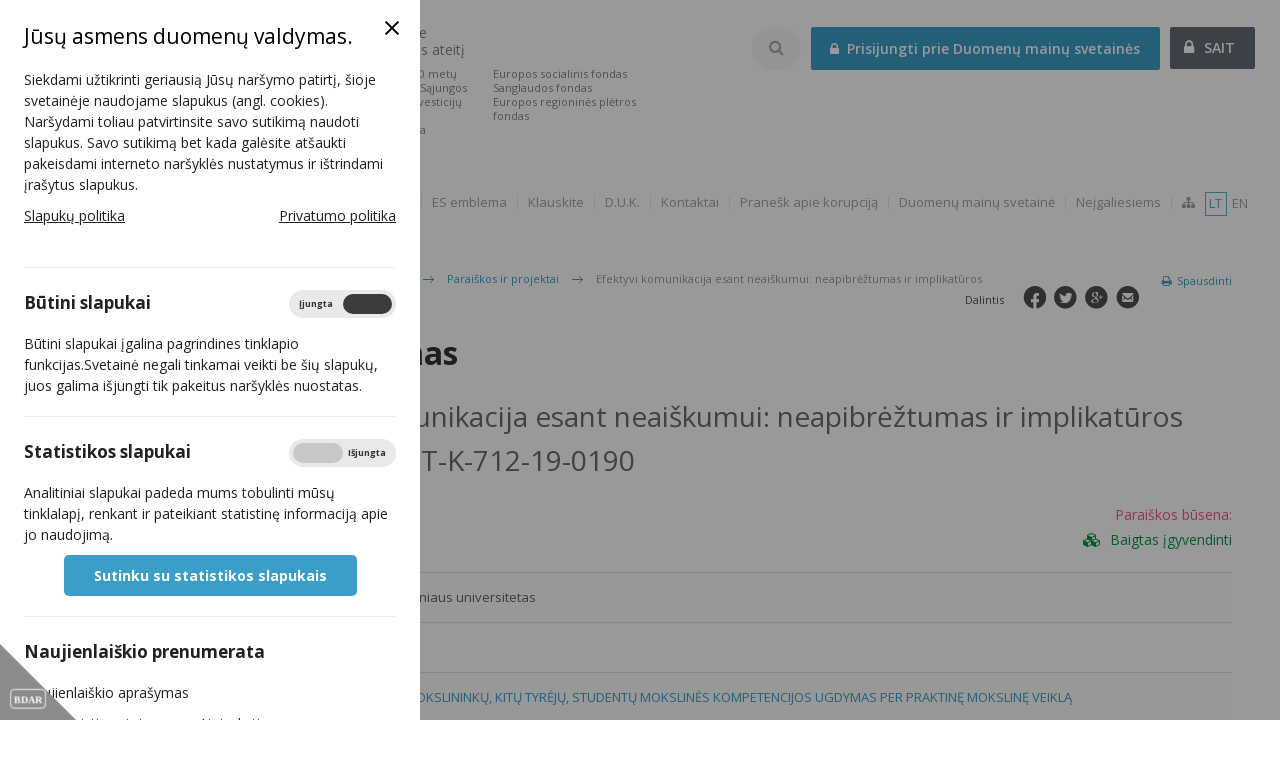

--- FILE ---
content_type: text/html; charset=utf-8
request_url: https://2014.esinvesticijos.lt/lt/finansavimas/paraiskos_ir_projektai/efektyvi-komunikacija-esant-neaiskumui-neapibreztumas-ir-implikaturos
body_size: 11683
content:
<!DOCTYPE html>
<html lang="lt">
<head>
        <title>Efektyvi komunikacija esant neaiškumui: neapibrėžtumas ir implikatūros | 2014-2020 Europos Sąjungos fondų investicijos Lietuvoje</title>

    <meta name="viewport" content="width=device-width, initial-scale=1, shrink-to-fit=no" />
    <meta http-equiv="Content-Type" content="text/html; charset=utf-8" />
    <meta name="keywords" content="Europos Sąjungos, investicijos" />
    <meta name="description" content="2014-2020 Europos Sąjungos fondų investicijos Lietuvoje" />
    <meta name="robots" content="all" />

    <link rel="apple-touch-icon" sizes="57x57" href="/apple-icon-57x57.png">
    <link rel="apple-touch-icon" sizes="60x60" href="/apple-icon-60x60.png">
    <link rel="apple-touch-icon" sizes="72x72" href="/apple-icon-72x72.png">
    <link rel="apple-touch-icon" sizes="76x76" href="/apple-icon-76x76.png">
    <link rel="apple-touch-icon" sizes="114x114" href="/apple-icon-114x114.png">
    <link rel="apple-touch-icon" sizes="120x120" href="/apple-icon-120x120.png">
    <link rel="apple-touch-icon" sizes="144x144" href="/apple-icon-144x144.png">
    <link rel="apple-touch-icon" sizes="152x152" href="/apple-icon-152x152.png">
    <link rel="apple-touch-icon" sizes="180x180" href="/apple-icon-180x180.png">
    <link rel="icon" type="image/png" sizes="192x192"  href="/android-icon-192x192.png">
    <link rel="icon" type="image/png" sizes="32x32" href="/favicon-32x32.png">
    <link rel="icon" type="image/png" sizes="96x96" href="/favicon-96x96.png">
    <link rel="icon" type="image/png" sizes="16x16" href="/favicon-16x16.png">
    <link rel="manifest" href="/manifest.json">
    <meta name="msapplication-TileColor" content="#ffffff">
    <meta name="msapplication-TileImage" content="/ms-icon-144x144.png">
    <meta name="theme-color" content="#ffffff">

    <!--[if IE]>
    <meta http-equiv="imagetoolbar" content="false" />
    <meta name="MSSmartTagsPreventParsing" content="true" />
    <![endif]-->
    

    <link rel="preconnect" href="http://fonts.googleapis.com" />

    <!--region css-->
    <link rel="stylesheet" type="text/css" href="/assets/vendors/bootstrap_3.1.1/css/bootstrap.min.css?1763453903" />
<link rel="stylesheet" type="text/css" href="/Framework/assets/vendors/font-awesome/css/font-awesome.min.css?1763453903" />
<link rel="stylesheet" type="text/css" href="/Framework/assets/vendors/jquery/plugins/ui-1.10.3/themes/base/jquery.ui.all.css?1763453903" />
<link rel="stylesheet" type="text/css" href="/temp/main/cache/css_cache/0/fb76a7fb5d4a7bda5f27f407094f6659.min.css?1763453903" />
<link rel="stylesheet" type="text/css" href="/assets/css/screen.min.css?1763453903" />

    <!--endregion css-->

    <!--static css-->
        <link rel="stylesheet" href="/assets/css/print.min.css?1763453903" type="text/css" media="print" />
    
    <script type="text/javascript">
        var lang = 'lt';
        var baseHref = '//2014.esinvesticijos.lt/lt/';
        var txt_difference = "Skirtumas";
        var txt_units_short = "vnt.";
        var txt_total = "Viso";
    </script>

    <!--region js-->
    <script type="text/javascript" src="/temp/main/cache/js_cache_header/0/dc8d85cb4493a6e899bbdecf3a57ee03.min.js?1763453903"></script>

    <!--endregion js-->

    <!--[if lte IE 8]>
    <script type="text/javascript" src="/assets/vendors/css3-mediaqueries.js" async></script>
    <script type="text/javascript" src="/assets/vendors/excanvas.compiled.js" async></script>
    <script type="text/javascript" src="/assets/vendors/html5shiv.js" async></script>
    <script type="text/javascript" src="/assets/vendors/respond.min.js" async></script>
    <![endif]-->

    <!--[if lte IE 9]>
    <script type="text/javascript" src="/assets/js/ie_placeholder.min.js" async></script>
    <![endif]-->
</head>
<body id="module_applications">
<section id="ccc" class="closed" style="z-index: 10000">
    <div id="ccc-overlay"></div>
    <div id="ccc-icon">
        <div class="triangle">
                        <img src="/Project/Modules/Gdpr/assets/images/BDAR.svg" alt="BDAR" loading="lazy" />
        </div>
    </div>
    <div id="ccc-module">
        <div id="ccc-content">
            <div id="ccc-close">
                <svg xmlns="http://www.w3.org/2000/svg" height="24" viewBox="0 0 24 24" width="24">
                    <path d="M19 6.41L17.59 5 12 10.59 6.41 5 5 6.41 10.59 12 5 17.59 6.41 19 12 13.41 17.59 19 19 17.59 13.41 12z"></path>
                </svg>
            </div>

            <h2>Jūsų asmens duomenų valdymas.</h2>

<p>Siekdami užtikrinti geriausią Jūsų naršymo patirtį, šioje svetainėje naudojame slapukus (angl. cookies). Naršydami toliau patvirtinsite savo sutikimą naudoti slapukus. Savo sutikimą bet kada galėsite atšaukti pakeisdami interneto naršyklės nustatymus ir ištrindami įrašytus slapukus.</p>

<table border="0" cellpadding="1" cellspacing="1" style="width:100%">
	<tbody>
		<tr>
			<td><a href="https://esinvesticijos.lt/slapuku-politika">Slapukų politika</a></td>
			<td style="text-align:right"><a href="https://esinvesticijos.lt/asmens-duomenu-apsauga">Privatumo politika</a></td>
		</tr>
	</tbody>
</table>

<p> </p>


            <hr>
            <div id="ccc-optional-categories">
                                <div data-index="0" class="optional-cookie">
                    <h3 id="ccc-necessary-title">Būtini slapukai</h3>
                    <div class="checkbox-toggle">
                        <label class="checkbox-toggle-label">
                            <input class="checkbox-toggle-input" type="checkbox" name="gdpr-necessary-cookies" checked="checked" disabled="disabled">
                            <span class="checkbox-toggle-on">Įjungta</span>
                            <span class="checkbox-toggle-off">Išjungta</span>
                            <span class="checkbox-toggle-toggle" data-index="0"></span>
                        </label>
                    </div>
                    <p id="ccc-necessary-description">Būtini slapukai įgalina pagrindines tinklapio funkcijas.Svetainė negali tinkamai veikti be šių slapukų, juos galima išjungti tik pakeitus naršyklės nuostatas.</p>
                    <div class="ccc-alert"></div>
                    <hr>
                </div>
                                                <div data-index="1" class="optional-cookie"><h3 class="optional-cookie-header">Statistikos slapukai</h3>
                    <div class="checkbox-toggle">
                        <label class="checkbox-toggle-label">
                            <input class="checkbox-toggle-input" type="checkbox" name="gdpr-stats-cookies"                                    data-href="//2014.esinvesticijos.lt/lt/general/submit_cookies?ajax=1&cookie=gdpr-stats-cookies"
                            />
                            <span class="checkbox-toggle-on">Įjungta</span>
                            <span class="checkbox-toggle-off">Išjungta</span>
                            <span class="checkbox-toggle-toggle" data-index="0"></span>
                        </label>
                    </div>
                    <p>Analitiniai slapukai padeda mums tobulinti mūsų tinklalapį, renkant ir pateikiant statistinę informaciją apie jo naudojimą.</p>
                    <div class="ccc-alert"></div>

                    <div class="text-center">
                        <a href="//2014.esinvesticijos.lt/lt/general/submit_cookies?choise=agree&ajax=1" id="ccc-accept" class="ccc-notify-button ccc-button-solid">Sutinku su statistikos slapukais</a>
                    </div>

                    <hr>
                </div>
                                                                <div data-index="3" class="optional-cookie">
                    <h3 class="optional-cookie-header">Naujienlaiškio prenumerata</h3>
                    <p>Naujienlaiškio aprašymas</p>
                    <ul class="optional-cookie-links">
                        <li>
                            <a href="//2014.esinvesticijos.lt/lt/newsletters/settings">Keisti nustatymus</a>
                        </li>
                        <li>
                            <a href="//2014.esinvesticijos.lt/lt/newsletters/unsubscribe">Atsisakyti</a>
                        </li>
                    </ul>
                    <div class="ccc-alert"></div>
                </div>
                            </div>
            <div id="ccc-info"></div>
        </div>
    </div>
</section>


<div class="off-canvas-wrap">
    <div class="inner-wrap">
        <div class="overlay-darken"></div>
        <aside class="left-off-canvas-menu">
            <div id="left_side">
                <div class="left_fix">
                    <div class="meniu_icon">
    <i></i>
    <a href="javascript;" onclick="toggleSideNav(this); return false" title="">sidebar</a>
</div>
<ul id="menu" class="nav nav-sidebar non-touch">
            <li class="has-children">
            <a class="side_el_1"
               href="//2014.esinvesticijos.lt/lt//naujienos-1" onclick="togglePopupChildren(this); return false;">
                <i><strong>&nbsp;</strong></i> <span>Naujienos</span>
            </a>
                            <div class="sidebar-inner">
                    <div class="sidebar-top-wr">
                        <h2>Naujienos</h2>
                        <a class="dropdown-close" title="Uždaryti" tabindex="0">
                            <i class="fa fa-times"></i>
                        </a>
                    </div>
                    <ul>
                                                    <li>
                                <a href="//2014.esinvesticijos.lt/lt//naujienos-1/naujienos">
                                    Naujienos
                                </a>
                                                            </li>
                                                    <li>
                                <a href="//2014.esinvesticijos.lt/lt//naujienos-1/galerija">
                                    Foto galerija
                                </a>
                                                            </li>
                                                    <li>
                                <a href="//2014.esinvesticijos.lt/lt//naujienos-1/video">
                                    Video galerija
                                </a>
                                                            </li>
                                                    <li>
                                <a href="//2014.esinvesticijos.lt/lt//naujienos-1/renginiai">
                                    Renginiai
                                </a>
                                                            </li>
                                            </ul>
                </div>
                    </li>
            <li class="has-children active">
            <a class="side_el_2"
               href="//2014.esinvesticijos.lt/lt//finansavimas" onclick="togglePopupChildren(this); return false;">
                <i><strong>&nbsp;</strong></i> <span>Finansavimas</span>
            </a>
                            <div class="sidebar-inner">
                    <div class="sidebar-top-wr">
                        <h2>Finansavimas</h2>
                        <a class="dropdown-close" title="Uždaryti" tabindex="0">
                            <i class="fa fa-times"></i>
                        </a>
                    </div>
                    <ul>
                                                    <li>
                                <a href="//2014.esinvesticijos.lt/lt//finansavimas/neperkanciuju-organizaciju-pirkimu-skelbimai-2021">
                                    Neperkančiųjų organizacijų pirkimų skelbimai
                                </a>
                                                            </li>
                                                    <li>
                                <a href="//2014.esinvesticijos.lt/lt//finansavimas/patvirtintos_priemones">
                                    Patvirtintos priemonės
                                </a>
                                                            </li>
                                                    <li class="active">
                                <a href="//2014.esinvesticijos.lt/lt//finansavimas/paraiskos_ir_projektai">
                                    Paraiškos ir projektai
                                </a>
                                                            </li>
                                                    <li>
                                <a href="//2014.esinvesticijos.lt/lt//finansavimas/valstybes-ir-regionu-projektu-sarasai">
                                    Valstybės ir regionų projektų sąrašai
                                </a>
                                                            </li>
                                                    <li>
                                <a href="//2014.esinvesticijos.lt/lt//finansavimas/pasibaige-konkursiniai-kvietimai-teikti-paraiskas" onclick="toggleChildren(this); return false;">
                                    Pasibaigę konkursiniai kvietimai teikti paraiškas
                                </a>
                                                                    <ul>
                                                                                    <li>
                                                <a href="//2014.esinvesticijos.lt/lt//finansavimas/pasibaige-konkursiniai-kvietimai-teikti-paraiskas/paskelbti_kvietimai">Paskelbti kvietimai</a>
                                            </li>
                                                                            </ul>
                                                            </li>
                                                    <li>
                                <a href="//2014.esinvesticijos.lt/lt//finansavimas/finansiniu-priemoniu-paraiskos-ir-projektai" onclick="toggleChildren(this); return false;">
                                    Finansinių priemonių paraiškos ir projektai
                                </a>
                                                                    <ul>
                                                                                    <li>
                                                <a href="//2014.esinvesticijos.lt/lt//finansavimas/finansiniu-priemoniu-paraiskos-ir-projektai/daugiabuciu-namu-modernizavimo-programos-dnmf-jessica-ii-fof-rpf-energijos-efektyvumo-fondo-enef-vandentvarkos-fondo-vf-kulturos-paveldo-fondo-kpf-ir-savivaldybiu-pastatu-fondo-spf-projektai">Daugiabučių namų modernizavimo programos (DNMF, Jessica II FoF, RPF), Energijos efektyvumo fondo (ENEF) , Vandentvarkos fondo (VF), Kultūros paveldo fondo (KPF)  ir Savivaldybių pastatų fondo (SPF)  projektai</a>
                                            </li>
                                                                                    <li>
                                                <a href="//2014.esinvesticijos.lt/lt//finansavimas/finansiniu-priemoniu-paraiskos-ir-projektai/Verslumo_skatinimas_2014_2020_paskolos_gavejai">Galutiniai gavėjų sąrašai</a>
                                            </li>
                                                                                    <li>
                                                <a href="//2014.esinvesticijos.lt/lt//finansavimas/finansiniu-priemoniu-paraiskos-ir-projektai/skelbiamas-kulturos-paveldo-fondo-finansines-priemones-valdytojo-pirkimas">Pakartotinai paskelbtas finansinės priemonės „Paskolos kultūros paveldui aktualizuoti, finansuojamos iš Europos regioninės plėtros fondo“ valdytojo paslaugų pirkimas</a>
                                            </li>
                                                                                    <li>
                                                <a href="//2014.esinvesticijos.lt/lt//finansavimas/finansiniu-priemoniu-paraiskos-ir-projektai/skelbiamas-kvietimas-savivaldybems-teikti-paraiskas-viesuju-pastatu-atnaujinimo-finansavimui">Skelbiamas kvietimas savivaldybėms teikti paraiškas viešųjų pastatų atnaujinimo finansavimui</a>
                                            </li>
                                                                                    <li>
                                                <a href="//2014.esinvesticijos.lt/lt//finansavimas/finansiniu-priemoniu-paraiskos-ir-projektai/kvieciame-susipazinti-su-savivaldybiu-pastatu-fondo-projektu-igyvendinimo-gidu">Kviečiame susipažinti su Savivaldybių pastatų fondo projektų įgyvendinimo gidu</a>
                                            </li>
                                                                                    <li>
                                                <a href="//2014.esinvesticijos.lt/lt//finansavimas/finansiniu-priemoniu-paraiskos-ir-projektai/savivaldybiu-pastatu-valdytojai-kvieciami-teikti-paraiskas-kompensacinems-ismokoms-gauti">Savivaldybių pastatų valdytojai kviečiami teikti paraiškas kompensacinėms išmokoms gauti</a>
                                            </li>
                                                                            </ul>
                                                            </li>
                                                    <li>
                                <a href="//2014.esinvesticijos.lt/lt//finansavimas/apie-2014-2020-es-fondu-investicijas">
                                    Apie 2014-2020 m. ES fondų investicijas
                                </a>
                                                            </li>
                                                    <li>
                                <a href="//2014.esinvesticijos.lt/lt//finansavimas/projektu-igyvendinimo-schemos">
                                    ES fondų investicijų administravimo schema
                                </a>
                                                            </li>
                                                    <li>
                                <a href="//2014.esinvesticijos.lt/lt//finansavimas/finansavimo-skyrimo-schema">
                                    Finansavimo skyrimo, vertinimo ir įgyvendinimo schemos
                                </a>
                                                            </li>
                                            </ul>
                </div>
                    </li>
            <li class="has-children">
            <a class="side_el_3"
               href="//2014.esinvesticijos.lt/lt//rezultatai-ir-statistika" onclick="togglePopupChildren(this); return false;">
                <i><strong>&nbsp;</strong></i> <span>Rezultatai ir statistika</span>
            </a>
                            <div class="sidebar-inner">
                    <div class="sidebar-top-wr">
                        <h2>Rezultatai ir statistika</h2>
                        <a class="dropdown-close" title="Uždaryti" tabindex="0">
                            <i class="fa fa-times"></i>
                        </a>
                    </div>
                    <ul>
                                                    <li>
                                <a href="//2014.esinvesticijos.lt/lt//rezultatai-ir-statistika/poveikis">
                                    ES investicijų poveikis
                                </a>
                                                            </li>
                                                    <li>
                                <a href="//2014.esinvesticijos.lt/lt//rezultatai-ir-statistika/es-fondu-panaudojimo-statistika-1">
                                    ES fondų panaudojimo statistika
                                </a>
                                                            </li>
                                                    <li>
                                <a href="//2014.esinvesticijos.lt/lt//rezultatai-ir-statistika/rodikliu-pasiekimai">
                                    Rodiklių pasiekimai
                                </a>
                                                            </li>
                                                    <li>
                                <a href="//2014.esinvesticijos.lt/lt//rezultatai-ir-statistika/es_panaudojamumo_vertinimas">
                                    ES fondų panaudojimo vertinimas
                                </a>
                                                            </li>
                                                    <li>
                                <a href="//2014.esinvesticijos.lt/lt//rezultatai-ir-statistika/sukurti_produktai">
                                    Sukurti produktai
                                </a>
                                                            </li>
                                                    <li>
                                <a href="//2014.esinvesticijos.lt/lt//rezultatai-ir-statistika/informacija-apie-pazeidimus">
                                    Pažeidimai
                                </a>
                                                            </li>
                                                    <li>
                                <a href="//2014.esinvesticijos.lt/lt//rezultatai-ir-statistika/patikros-vietoje">
                                    Patikros vietoje
                                </a>
                                                            </li>
                                            </ul>
                </div>
                    </li>
            <li class="">
            <a class="side_el_4"
               href="//2014.esinvesticijos.lt/lt//dokumentai">
                <i><strong>&nbsp;</strong></i> <span>Dokumentai</span>
            </a>
                    </li>
            <li class="has-children">
            <a class="side_el_5"
               href="//2014.esinvesticijos.lt/lt//pasirengimas-2021-2027" onclick="togglePopupChildren(this); return false;">
                <i><strong>&nbsp;</strong></i> <span>Pasirengimas 2021-2027</span>
            </a>
                            <div class="sidebar-inner">
                    <div class="sidebar-top-wr">
                        <h2>Pasirengimas 2021-2027</h2>
                        <a class="dropdown-close" title="Uždaryti" tabindex="0">
                            <i class="fa fa-times"></i>
                        </a>
                    </div>
                    <ul>
                                                    <li>
                                <a href="//2014.esinvesticijos.lt/lt//pasirengimas-2021-2027/2021-2027-m-es-fondu-investiciju-programos-rengimas">
                                    2021–2027 m. ES fondų investicijų programos rengimas
                                </a>
                                                            </li>
                                                    <li>
                                <a href="//2014.esinvesticijos.lt/lt//pasirengimas-2021-2027/es-fondu-investavimo-2021-2027-m-krypciu-viesieji-aptarimai">
                                    ES fondų investavimo 2021–2027 m. krypčių  viešieji aptarimai
                                </a>
                                                            </li>
                                                    <li>
                                <a href="//2014.esinvesticijos.lt/lt//pasirengimas-2021-2027/europos-komisijos-ir-tarybos-dokumentai">
                                    Europos Komisijos ir Tarybos dokumentai
                                </a>
                                                            </li>
                                                    <li>
                                <a href="//2014.esinvesticijos.lt/lt//pasirengimas-2021-2027/2022-m-kvietimu-planas-ir-kvietimai">
                                    2022 m. kvietimų planas ir kvietimai
                                </a>
                                                            </li>
                                            </ul>
                </div>
                    </li>
        <li class=" breadcr">
        <a class="side_el_last" onclick="toggleChildren(this); return false;">
            <i><strong>&nbsp;</strong></i> <span>Nuorodos</span>
        </a>
        <ul>
            <li class="first"><a  href="//2014.esinvesticijos.lt/lt//prisitaikymas-prie-brexito"
        >Prisitaikymas prie &quot;Brexit&#039;o&quot;
        </a></li>        
            <li class="first"><a  href="//2014.esinvesticijos.lt/lt//es-emblema"
        >ES emblema
        </a></li>        
            <li class="first"><a  href="//2014.esinvesticijos.lt/lt//klauskite"
        >Klauskite
        </a></li>        
            <li class="first"><a  href="//2014.esinvesticijos.lt/lt//d-u-k"
        >D.U.K.
        </a></li>        
            <li class="first"><a  href="//2014.esinvesticijos.lt/lt//kontaktai"
        >Kontaktai
        </a></li>        
            <li class="first"><a  href="//2014.esinvesticijos.lt/lt//pranesk-apie-korupcija"
        >Pranešk apie korupciją
        </a></li>        
            <li class="first"><a  href="//2014.esinvesticijos.lt/lt//duomenumainusvetaine"
        >Duomenų mainų svetainė
        </a></li>        
            <li class="first"><a accesskey="n" href="//2014.esinvesticijos.lt/lt//neigaliesiems?disabilities_action=enable"
        >Neįgaliesiems
        </a></li>        
        <li class="last"><a accesskey="t" href="//2014.esinvesticijos.lt/lt/svetaines-zemelapis"><i class="fa fa-sitemap"></i></a></li>
</ul>

    </li>
</ul>

                    <div class="side_bottom">
                        <a class="old_site mb-3" href="https://2021.esinvesticijos.lt" title="2021-2027 m. ES fondų investicijų programos ir plano „Naujos kartos Lietuva“ svetainė" style="display: block"><i class="fa fa-list-alt" ></i><span>2021-2027 m. ES fondų investicijų programos ir plano „Naujos kartos Lietuva“ svetainė</span></a><br />
                        <a class="old_site" href="http://www.esparama.lt" title="2007-2013 ES struktūrinių investicijų portalas"><i class="fa fa-list-alt" ></i><span>2007-2013 ES struktūrinių investicijų portalas</span></a>
                        <div class="social_links">
                                                                                        <a target="_blank" class="fb" href="https://www.facebook.com/ESinvesticijosLT" title="" rel="noreferrer"><i>fb</i></a>
                                                                                                                    <a target="_blank" class="youtube" href="https://www.youtube.com/c/esinvesticijos" title="" rel="noreferrer"><i>youtube</i></a>
                                                                                                                    <a class="tw" href="Twiter nuoroda" title="" rel="noreferrer"><i>twitter</i></a>
                                                                                                                                                <a class="email" title="" href="mailto:finmin@finmin.lt"><i>email</i></a>
                                                    </div>
                    </div>
                </div>
            </div>
        </aside>
        <div id="header" class="navbar">
            <div class="meniu_icon">
                <a title="" onclick="toggleSideNav(this); return false" href="javascript;"></a>
            </div>
            <a class="navbar-brand brand-lt" href="//2014.esinvesticijos.lt/lt/" accesskey="i">
                <div><img src="/assets/images/logo-big.png" alt="2014-2020 Europos Sąjungos fondų investicijos Lietuvoje" loading="lazy" /></div>
                <strong class="slogan-title">Kuriame Lietuvos ateitį</strong>
                <span class="slogan slogan-main">
                        <strong>Kuriame Lietuvos ateitį</strong>
                        2014-2020 metų Europos Sąjungos fondų investicijų veiksmų programa
                    </span>
                <span class="slogan slogan-extra">Europos socialinis fondas Sanglaudos fondas<br>Europos regioninės plėtros fondas</span>
            </a>
            <div class="mobile_header">
                <div id="login_widget" class="navbar-right">
                                <a href="https://dms2014.finmin.lt/" class="button" target="_blank" rel="noreferrer"><i class="fa fa-fw fa-lock"></i> <span class="title-pc">Prisijungti prie Duomenų mainų svetainės</span><span class="title-mobile">DMS</span></a>
                <a class="login_link" href="//2014.esinvesticijos.lt/lt/vartotojai/prisijungimas"><i class="fa fa-lock"></i> SAIT</a>
        <div class="clear"></div>
    </div>

                <div class="navbar-right" id="search_widget">
    <a class="toggle_opt" href="" title="Paieškos nustatymai" onclick="toggleOptions(); return false;"><i class="fa fa-search"></i></a>

    <form name="searchAgainForm" class="searchAgain" action="//2014.esinvesticijos.lt/lt/paieska" method="get" onsubmit="return validateSearchForm(this);">
        <fieldset class="search_row">
            <div class="search_options">

                <a onclick="toggleOptions()" class="close-icon"><i class="fa fa-times"></i></a>

                <input accesskey="s" type="text" name="query" value="" class="searchAgainField" placeholder="Paieška" />
                <fieldset class="options_list">
                    <div class="row">
                                                    <div class="col-sm-3 col-md-4 reset">
                                <label class="checkmark">
                                    <i class="fa fa-check"></i>
                                    <input type="checkbox" name="module[]" value="Documents" />
                                    Dokumentai
                                </label>
                            </div>
                                                    <div class="col-sm-3 col-md-4 reset">
                                <label class="checkmark">
                                    <i class="fa fa-check"></i>
                                    <input type="checkbox" name="module[]" value="Esproducts" />
                                    Sukurti produktai
                                </label>
                            </div>
                                                    <div class="col-sm-3 col-md-4 reset">
                                <label class="checkmark">
                                    <i class="fa fa-check"></i>
                                    <input type="checkbox" name="module[]" value="Esusability" />
                                    ES fondų panaudojamumas
                                </label>
                            </div>
                                                    <div class="col-sm-3 col-md-4 reset">
                                <label class="checkmark">
                                    <i class="fa fa-check"></i>
                                    <input type="checkbox" name="module[]" value="Events" />
                                    Renginiai
                                </label>
                            </div>
                                                    <div class="col-sm-3 col-md-4 reset">
                                <label class="checkmark">
                                    <i class="fa fa-check"></i>
                                    <input type="checkbox" name="module[]" value="Gallery" />
                                    Nuotraukų galerija
                                </label>
                            </div>
                                                    <div class="col-sm-3 col-md-4 reset">
                                <label class="checkmark">
                                    <i class="fa fa-check"></i>
                                    <input type="checkbox" name="module[]" value="News" />
                                    Naujienos
                                </label>
                            </div>
                                                    <div class="col-sm-3 col-md-4 reset">
                                <label class="checkmark">
                                    <i class="fa fa-check"></i>
                                    <input type="checkbox" name="module[]" value="Plannedinvitations" />
                                    Planuojami kvietimai
                                </label>
                            </div>
                                                    <div class="col-sm-3 col-md-4 reset">
                                <label class="checkmark">
                                    <i class="fa fa-check"></i>
                                    <input type="checkbox" name="module[]" value="Postinvitations" />
                                    Paskelbti kvietimai
                                </label>
                            </div>
                                                    <div class="col-sm-3 col-md-4 reset">
                                <label class="checkmark">
                                    <i class="fa fa-check"></i>
                                    <input type="checkbox" name="module[]" value="Priemones" />
                                    Patvirtintos priemonės
                                </label>
                            </div>
                                                    <div class="col-sm-3 col-md-4 reset">
                                <label class="checkmark">
                                    <i class="fa fa-check"></i>
                                    <input type="checkbox" name="module[]" value="Procurementnotices" />
                                    Pirkimų skelbimai
                                </label>
                            </div>
                                                    <div class="col-sm-3 col-md-4 reset">
                                <label class="checkmark">
                                    <i class="fa fa-check"></i>
                                    <input type="checkbox" name="module[]" value="Publications" />
                                    Publikacijos
                                </label>
                            </div>
                                                    <div class="col-sm-3 col-md-4 reset">
                                <label class="checkmark">
                                    <i class="fa fa-check"></i>
                                    <input type="checkbox" name="module[]" value="Structure" />
                                    Struktūra
                                </label>
                            </div>
                                                    <div class="col-sm-3 col-md-4 reset">
                                <label class="checkmark">
                                    <i class="fa fa-check"></i>
                                    <input type="checkbox" name="module[]" value="Video" />
                                    Video galerija
                                </label>
                            </div>
                                                    <div class="col-sm-3 col-md-4 reset">
                                <label class="checkmark">
                                    <i class="fa fa-check"></i>
                                    <input type="checkbox" name="module[]" value="Vrprojects" />
                                    Valstybės (regionų) projektų sąrašas
                                </label>
                            </div>
                                            </div>
                    <div class="clear"><!-- clear --></div>
                </fieldset>
                <fieldset class="button_row">
                    <button type="submit"  class="qSearchButton button has_icon" onclick="submitForm(this); return false;" title="Paieška"><i class="fa fa-search fa-fw"></i> Paieška</button>
                </fieldset>
            </div>
            <div id="search-autocomplete-result" class="ac_results"></div>
        </fieldset>
    </form>
</div>


<script type="text/javascript">
    $(window).on('load', function () {
        $("input.searchAgainField").autocomplete({
            source: function (request, response) {
                $.getJSON("//2014.esinvesticijos.lt/lt/paieska/autocomplete?term=" + request.term,
                    function (data) {
                        response(data);
                    });
            },
            messages: {
                noResults: '',
                results: function () {}
            },
            minLength: 3,
            appendTo: "#search-autocomplete-result",
            select: function (event, ui) {
                $("input.searchAgainField").val(ui.item.value);
                $('.searchAgain').submit();
                return false;
            }
        });

        $("input.searchAgainField").keypress(function (e) {
            if (e.which == 10 || e.which == 13) {
                $('#contact_search').submit();
            }
        });

        $('input.searchAgainField').focus(function () {
            $('.toggle_opt').addClass('active');
            $('.toggle_opt').prev().addClass('active');
            $('.toggle_opt').next('.search_options').show();
            $(document).bind('focusin.search_options click.search_options', function (e) {
                if ($(e.target).closest('.search_options, input.searchAgainField').length) return;
                $(document).unbind('.search_options');
                $('.toggle_opt').removeClass('active');
                $('.toggle_opt').prev().removeClass('active');
                $('.toggle_opt').next('.search_options').hide();
            });
        });
    });

    function toggleOptions() {
        $('.toggle_opt').toggleClass('active');//paieškos mygtukui
        $('.toggle_opt').parent().find('form').toggleClass('active');//form
        $('.toggle_opt').parent().find('.search_options').toggle();//detali paieška
    }

    function submitForm(elem) {
        $(elem).parents('form[name="searchAgainForm"]').submit();
    }

    function validateSearchForm(elem) {
        var query = $(elem).find('input.searchAgainField');
        var value = $.trim(query.val());
        var defaultValue = $.trim(query.attr('placeholder'));
        if ((defaultValue) && (value == defaultValue)) {
            value = '';
        }
        $('.qSearchButton').blur();

        return (value) ? true : false;
    }
</script>

                <div class="navbar-right top_nav">
                    <ul id="languages"  class="nav navbar-nav navbar-right">
            <li class="active"><a>lt</a></li>
                        <li><a accesskey="e" href="//2014.esinvesticijos.lt/en/">en</a></li>
    </ul>

                    <ul class="nav navbar-nav navbar-right">
            <li class="first"><a  href="//2014.esinvesticijos.lt/lt//prisitaikymas-prie-brexito"
        >Prisitaikymas prie &quot;Brexit&#039;o&quot;
        </a></li>        
            <li class="first"><a  href="//2014.esinvesticijos.lt/lt//es-emblema"
        >ES emblema
        </a></li>        
            <li class="first"><a  href="//2014.esinvesticijos.lt/lt//klauskite"
        >Klauskite
        </a></li>        
            <li class="first"><a  href="//2014.esinvesticijos.lt/lt//d-u-k"
        >D.U.K.
        </a></li>        
            <li class="first"><a  href="//2014.esinvesticijos.lt/lt//kontaktai"
        >Kontaktai
        </a></li>        
            <li class="first"><a  href="//2014.esinvesticijos.lt/lt//pranesk-apie-korupcija"
        >Pranešk apie korupciją
        </a></li>        
            <li class="first"><a  href="//2014.esinvesticijos.lt/lt//duomenumainusvetaine"
        >Duomenų mainų svetainė
        </a></li>        
            <li class="first"><a accesskey="n" href="//2014.esinvesticijos.lt/lt//neigaliesiems?disabilities_action=enable"
        >Neįgaliesiems
        </a></li>        
        <li class="last"><a accesskey="t" href="//2014.esinvesticijos.lt/lt/svetaines-zemelapis"><i class="fa fa-sitemap"></i></a></li>
</ul>

                </div>
            </div>
        </div>
                        <div id="content" class="container-fluid">
                            <div class="wide">
                    <div class="default_pad">
                        <div class="top_line">
                            <ol class="path breadcrumb">
    <li><a href="//2014.esinvesticijos.lt/lt/"><i class="fa fa-home fa-fw"></i> Titulinis</a></li><li class="path_arrow"><i class="fa_arrow"></i></li>
                        <li>
                <a href="">
                                                                        Finansavimas
                                                            </a>
            </li>
            <li class="path_arrow"><i class="fa_arrow"></i></li>
                                <li>
                <a href="//2014.esinvesticijos.lt/lt/finansavimas/paraiskos_ir_projektai">
                                                                        Paraiškos ir projektai
                                                            </a>
            </li>
            <li class="path_arrow"><i class="fa_arrow"></i></li>
                                <li class="active">
                                                            Efektyvi komunikacija esant neaiškumui: neapibrėžtumas ir implikatūros
                                                </li>
            </ol>

                            <a class="print" href="javascript:window.print();"><i class="fa fa-print fa-fw"></i> Spausdinti</a>
                                                            <div class="social_links">
                                    <a class="email" title="" href="mailto:?subject=Efektyvi%20komunikacija%20esant%20neai%C5%A1kumui%3A%20neapibr%C4%97%C5%BEtumas%20ir%20implikat%C5%ABros%20%7C%202014-2020%20Europos%20S%C4%85jungos%20fond%C5%B3%20investicijos%20Lietuvoje&amp;body=%2F%2F2014.esinvesticijos.lt%2Flt%2Ffinansavimas%2Fparaiskos_ir_projektai%2Fefektyvi-komunikacija-esant-neaiskumui-neapibreztumas-ir-implikaturos"><i></i></a>
                                    <a class="gplus" title="" href="https://plus.google.com/share?url=2014.esinvesticijos.lt%2Flt%2Ffinansavimas%2Fparaiskos_ir_projektai%2Fefektyvi-komunikacija-esant-neaiskumui-neapibreztumas-ir-implikaturos" target="_blank"><i></i></a>
                                    <a class="tw" title="" href="https://twitter.com/share" target="_blank"><i></i></a>
                                    <a class="fb" title="" href="https://www.facebook.com/sharer/sharer.php?u=2014.esinvesticijos.lt%2Flt%2Ffinansavimas%2Fparaiskos_ir_projektai%2Fefektyvi-komunikacija-esant-neaiskumui-neapibreztumas-ir-implikaturos" target="_blank"><i></i></a>
                                    <span>Dalintis</span>
                                </div>
                                                        <div class="clear"><!-- clear --></div>
                        </div>

                        
                        
                        

                        
<div class="main_title">
    <h1>Finansavimas</h1>
    <div class="clear"><!-- clear --></div>
</div>
<div class="head2">
    <h2>Efektyvi komunikacija esant neaiškumui: neapibrėžtumas ir implikatūros</h2>
            <h2>Nr. 09.3.3-LMT-K-712-19-0190</h2>
    </div>
<div class="text">
        <div class="pull-left">
                                    <a class="qr-code fancybox" href="/uploads/main/qr/5b0744af.png"><i></i>Parisiųsti QR kodą</a>
    </div>
        <div class="right_date_block right_text">
        <div><span>Paraiškos būsena:</span>
                        <div class="stage_finalized">
                                    <i class="fa fa-cubes fa-fw"></i>
                                Baigtas įgyvendinti
            </div>
        </div>
    </div>
                        <table class="table table-striped">
        <tr>
            <td><strong>Vykdytojas</strong></td>
            <td>Vilniaus universitetas</td>
        </tr>
        <tr>
            <td><strong>Savivaldybė</strong></td>
            <td>
                                                            </td>
        </tr>
                    <tr>
                <td><strong>Priemonė</strong></td>
                <td class="blue_text">
                    <a href="//2014.esinvesticijos.lt/lt//finansavimas/patvirtintos_priemones/parama-mokslininku-kitu-tyreju-studentu-mokslinei-veiklai">MOKSLININKŲ, KITŲ TYRĖJŲ, STUDENTŲ MOKSLINĖS KOMPETENCIJOS UGDYMAS PER PRAKTINĘ MOKSLINĘ VEIKLĄ</a>
                </td>
            </tr>
            <tr>
                <td>
                    <strong>Prioritetas</strong>
                </td>
                <td>
                                                                9 PRIORITETAS. Visuomenės švietimas ir žmogiškųjų išteklių potencialo didinimas
                                    </td>
            </tr>
                            <tr>
                <td><strong>Kvietimo kodas</strong></td>
                <td>
                    09.3.3-LMT-K-712-19
                </td>
            </tr>
                    </table>
    <p>
        Žmonių kalbos labai priklauso nuo neaiškių žodžių, tokių kaip „aukštas“ ar „daug“, kurie nerodo tikslaus aukščio ar kiekio, tačiau tai nekelia jokių problemų kasdieniame bendravime. Naudodamasis lingvistikos ir psichologijos metodais, tyrėjas ištirs, kaip neapibrėžtumas daro įtaką mūsų supratimui apie tai, ką kalbėtojai reiškia be pažodinės jų pasakymo prasmės. Tikimasi, kad projektas atskleis sudėtingus nesąmoningus kalbos supratimo mechanizmus.
    </p>
    <br>
    <div class="info_block">
        <h4 class="head4 block_left"><i class="fa fa-info-circle"></i>Paraiškų informacija</h4>
        <div class="right_date_block right_text">
            <div><span>Paraiškos gavimo data:</span>
                <i class="fa fa-file-text-o"></i>2020-03-06
            </div>
        </div>
        <div class="clear"><!-- clear --></div>
        <table class="table table-striped no_margin">
            <thead>
                <tr>
                    <th>Nr. Vertinimo kriterijus</th>
                    <th>Finansavimo statusas</th>
                    <th>Vertinimo balas</th>
                </tr>
            </thead>
            <tbody>
            
            <tr>
                <td>
                1. Tinkamumo vertinimas
                </td>
                <td class="elig_result elig_result_1">
                                            <i class="fa fa-check-square-o fa-fw"></i> Taip
                                                                 (2020-06-17) 
                                    </td>
                <td></td>
            </tr>
            <tr>
                <td>
                2. Naudos ir kokybės vertinimas
                </td>
                <td class="elig_result elig_result_1">
                                            <i class="fa fa-check-square-o fa-fw"></i> Taip
                                                                (2020-06-17)
                                    </td>
                <td>
                                            94.00
                                        
                </td>
            </tr>
            
            </tbody>
        </table>
    </div>
    <div class="price_info">
        <div>
            Paraiškoje nurodyta projekto vertė:
            <span>75 102,44 Eur</span>
        </div>
        <div>
            Prašoma finansavimo suma:
            <span>75 102,44 Eur</span>
        </div>
    </div>
    <div class="info_block">
        <h4 class="head4 block_left"><i class="fa fa-info-circle"></i>Sutarties informacija</h4>
        <div class="right_date_block right_text">
                                        <div><span>Projekto veiklų įgyvendinimo pabaiga:</span>
                    <i class="fa fa-file-text-o"></i>2022-08-31
                </div>
                                        <div><span>Sutarties pasirašymo diena:</span>
                    <i class="fa fa-file-text-o"></i>2020-09-01
                </div>
                                        <div><span>Sutarties galiojimo pabaiga:</span>
                    <i class="fa fa-file-text-o"></i>2023-04-18
                </div>
                    </div>
        <div class="clear"><!-- clear --></div>
        <table class="table table-striped no_margin">
            <thead>
                <tr>
                    <th>Projekto išlaidų suma, Eur</th>
                    <th>Finansavimas, Eur</th>
                    <th>
                        Apmokėta išlaidų suma, Eur
                        <a class="question" data-toggle="tooltip" data-placement="top" title="" data-original-title="Projektų vykdytojams ir rangovams (paslaugų teikėjams ir prekių tiekėjams) apmokėta bendra projektų tinkamų finansuoti išlaidų suma, įskaitant ES, bendrojo finansavimo, kitų viešųjų šaltinių ir privačias lėšas. "><i class="fa fa-question-circle"></i></a>
                    </th>
                    <th>
                        Išmokėtas finansavimas, Eur
                        <a class="question" data-toggle="tooltip" data-placement="top" title="" data-original-title="Projektų vykdytojams ir rangovams (paslaugų teikėjams ir prekių tiekėjams) išmokėtos ES fondų ir LR valstybės biudžeto bendrojo finansavimo lėšos, įskaitant avansus."><i class="fa fa-question-circle"></i></a>
                    </th>
                </tr>
            </thead>
            <tbody>
            
            <tr>
                <td>
                    75 102,44
                </td>
                <td>
                    75 102,44
                </td>
                <td>
                    75 102,44
                </td>
                <td>
                    75 102,44
                </td>
            </tr>
            
            </tbody>
        </table>
    </div>
            <div class="clearfix">
    <h4 class="head4 block_left"><i class="fa fa-info-circle"></i> Stebėsenos rodiklių pasiekimai</h4>
    <table class="table indicators table-hover" data-target="31760" data-module="applications">
        <thead>
        <tr>
            <th>Eilės numeris</th>
            <th>Stebėsenos rodiklio pavadinimas</th>
            <th>Matavimo vienetas</th>
            <th class="con_value">Siektina reikšmė pasirašytose projektų sutartyse</th>
            <th class="pay_value">Pasiekta reikšmė</th>
        </tr>
        </thead>
        <tbody>
                    <tr>
                <td class="nmb">
                    <i class="fa fa-arrow-circle-o-down tr-toggler"></i>1
                </td>
                <td>
                    Tyrėjai, kurie dalyvavo ESF veiklose, skirtose mokytis pagal neformaliojo švietimo programas
                </td>
                <td>
                    Skaičius
                </td>
                <td>
                    1.00
                </td>
                <td>
                    1.00
                </td>
            </tr>
            <tr class="chart-tr hidden">
                <td colspan="5">
                    <h3>Statistika</h3>
                    <div class="chart-c"  data-indicator="315" data-unit="Skaičius" data-con_value="1.00">
                        <i class="preloader fa fa-refresh fa-spin"></i>
                    </div>
                </td>
            </tr>
                    <tr>
                <td class="nmb">
                    <i class="fa fa-arrow-circle-o-down tr-toggler"></i>2
                </td>
                <td>
                    Įgyvendinti MTEP projektai
                </td>
                <td>
                    Skaičius
                </td>
                <td>
                    1.00
                </td>
                <td>
                    1.00
                </td>
            </tr>
            <tr class="chart-tr hidden">
                <td colspan="5">
                    <h3>Statistika</h3>
                    <div class="chart-c"  data-indicator="717" data-unit="Skaičius" data-con_value="1.00">
                        <i class="preloader fa fa-refresh fa-spin"></i>
                    </div>
                </td>
            </tr>
                    <tr>
                <td class="nmb">
                    <i class="fa fa-arrow-circle-o-down tr-toggler"></i>3
                </td>
                <td>
                    Į užsienį panaudojant ESF investicijas tobulinti profesinių žinių išvykę tyrėjai
                </td>
                <td>
                    Skaičius
                </td>
                <td>
                    1.00
                </td>
                <td>
                    1.00
                </td>
            </tr>
            <tr class="chart-tr hidden">
                <td colspan="5">
                    <h3>Statistika</h3>
                    <div class="chart-c"  data-indicator="314" data-unit="Skaičius" data-con_value="1.00">
                        <i class="preloader fa fa-refresh fa-spin"></i>
                    </div>
                </td>
            </tr>
                </tbody>
    </table>
    <p class="indicator-update-date margin-fix">Paskutinė atnaujinimo data: 2026-01-19 07:52</p>
</div>    </div>


<div class="info_block hide_in_print">
    
    <h4 class="head4">Susiję įrašai</h4>
    
        <ul id="relations_tabs" class="nav nav-tabs nav-justified responsive" data-tabs="tabs">
                                                                <li><a href="#related_applications" data-toggle="tab">Susijusios paraiškos ir projektai</a></li>
                    </ul>
        
        <div class="tab-content responsive">
                                                                <div id="related_applications" class="tab-pane">
                    <div class="text">
    <table class="table table-hover">
        <thead>
            <tr>
                <th class="default_col nr_col">Nr.</th>
                <th class="default_col">Projektas</th>
                <th class="default_col">Pareiškėjas/ Vykdytojas</th>
                <th class="default_col break_pos">Paraiškos būsena</th>
            </tr>
        </thead>
        <tbody>
                                                                                    <tr data-href="//2014.esinvesticijos.lt/lt//finansavimas/paraiskos_ir_projektai/daugiafunkciniu-bangolaidziu-skirtu-mechatroninems-sistemoms-tyrimas-ir-kurimas">
                    <td class="default_col nr_col"><strong>1</strong></td>
                    <td class="default_col">
                        <div>Daugiafunkcinių bangolaidžių skirtų mechatroninėms sistemoms tyrimas ir kūrimas</div>
                        <div>09.3.3-LMT-K-712-19-0236</div>

                                                                                                
                                            </td>
                    <td class="default_col">
                        Kauno technologijos universitetas
                    </td>
                    <td class="default_col break_pos middle">
                                                                                                        <div class="stage_no_agreement">
                                <div>
                                                                    <i class="fa fa-clock-o fa-fw"></i>
                                                                </div>
                                Nesudaryta sutartis
                            </div>
                                            </td>
                </tr>
                                            <tr data-href="//2014.esinvesticijos.lt/lt//finansavimas/paraiskos_ir_projektai/stochastiniu-sistemu-modeliu-pagristu-faziniais-skirstiniais-stacionariuju-tikimybiu-apskaiciavimo-hibridinio-algoritmo-sukurimas-ir-tyrimas-1">
                    <td class="default_col nr_col"><strong>2</strong></td>
                    <td class="default_col">
                        <div>Stochastinių sistemų modelių, pagrįstų faziniais skirstiniais, stacionariųjų tikimybių apskaičiavimo hibridinio algoritmo sukūrimas ir tyrimas</div>
                        <div>09.3.3-LMT-K-712-19-0235</div>

                                                                                                
                                            </td>
                    <td class="default_col">
                        Kauno Technologijos Universitetas
                    </td>
                    <td class="default_col break_pos middle">
                                                                                                        <div class="stage_assessment">
                                <div>
                                                                    <i class="fa fa-file-text fa-fw"></i>
                                                                </div>
                                Paraiškos vertinimas
                            </div>
                                            </td>
                </tr>
                                            <tr data-href="//2014.esinvesticijos.lt/lt//finansavimas/paraiskos_ir_projektai/socialiniu-nacionaliniu-ir-moraliniu-reiskiniu-refleksija-vidurio-rytu-europos-intelektualiniame-romane-r-gavelio-ir-m-kunderos-tekstai">
                    <td class="default_col nr_col"><strong>3</strong></td>
                    <td class="default_col">
                        <div>Socialinių, nacionalinių ir moralinių reiškinių refleksija Vidurio Rytų Europos intelektualiniame romane: R. Gavelio ir M. Kunderos tekstai</div>
                        <div>09.3.3-LMT-K-712-19-0234</div>

                                                                                                
                                            </td>
                    <td class="default_col">
                        Lietuvių literatūros ir tautosakos institutas
                    </td>
                    <td class="default_col break_pos middle">
                                                                                                        <div class="stage_no_agreement">
                                <div>
                                                                    <i class="fa fa-clock-o fa-fw"></i>
                                                                </div>
                                Nesudaryta sutartis
                            </div>
                                            </td>
                </tr>
                                            <tr data-href="//2014.esinvesticijos.lt/lt//finansavimas/paraiskos_ir_projektai/reaktyvios-skyliu-transportines-medziagos-perovskitu-saules-elementu-stabilumo-pagerinimui-1">
                    <td class="default_col nr_col"><strong>4</strong></td>
                    <td class="default_col">
                        <div>Reaktyvios skylių transportinės medžiagos perovskitų saulės elementų stabilumo pagerinimui</div>
                        <div>09.3.3-LMT-K-712-19-0233</div>

                                                                                                
                                            </td>
                    <td class="default_col">
                        Kauno technologijos universitetas
                    </td>
                    <td class="default_col break_pos middle">
                                                                                                        <div class="stage_no_agreement">
                                <div>
                                                                    <i class="fa fa-clock-o fa-fw"></i>
                                                                </div>
                                Nesudaryta sutartis
                            </div>
                                            </td>
                </tr>
                                            <tr data-href="//2014.esinvesticijos.lt/lt//finansavimas/paraiskos_ir_projektai/kruvio-pernasos-ir-rekombinacijos-tyrimai-naujuose-mazamolekuliniuose-organiniuose-junginiuose">
                    <td class="default_col nr_col"><strong>5</strong></td>
                    <td class="default_col">
                        <div>Krūvio pernašos ir rekombinacijos  tyrimai naujuose mažamolekuliniuose organiniuose junginiuose</div>
                        <div>09.3.3-LMT-K-712-19-0124</div>

                                                                                                                                                                                                        
                                                    <div>
                                                                    2020-09-01
                                                                                                    -
                                                                                                    2023-04-11
                                                            </div>
                                            </td>
                    <td class="default_col">
                        Vilniaus universitetas
                    </td>
                    <td class="default_col break_pos middle">
                                                                                                        <div class="stage_finalized">
                                <div>
                                                                    <i class="fa fa-cubes fa-fw"></i>
                                                                </div>
                                Baigtas įgyvendinti
                            </div>
                                            </td>
                </tr>
                                            <tr data-href="//2014.esinvesticijos.lt/lt//finansavimas/paraiskos_ir_projektai/efektyvi-komunikacija-esant-neaiskumui-neapibreztumas-ir-implikaturos">
                    <td class="default_col nr_col"><strong>6</strong></td>
                    <td class="default_col">
                        <div>Efektyvi komunikacija esant neaiškumui: neapibrėžtumas ir implikatūros</div>
                        <div>09.3.3-LMT-K-712-19-0190</div>

                                                                                                                                                                                                        
                                                    <div>
                                                                    2020-09-01
                                                                                                    -
                                                                                                    2023-04-18
                                                            </div>
                                            </td>
                    <td class="default_col">
                        Vilniaus universitetas
                    </td>
                    <td class="default_col break_pos middle">
                                                                                                        <div class="stage_finalized">
                                <div>
                                                                    <i class="fa fa-cubes fa-fw"></i>
                                                                </div>
                                Baigtas įgyvendinti
                            </div>
                                            </td>
                </tr>
                                            <tr data-href="//2014.esinvesticijos.lt/lt//finansavimas/paraiskos_ir_projektai/ar-hemosporidiju-gametocitu-gyvybingumas-keiciasi-skirtingais-sezonais-gamtoje">
                    <td class="default_col nr_col"><strong>7</strong></td>
                    <td class="default_col">
                        <div>Ar hemosporidijų gametocitų gyvybingumas keičiasi skirtingais sezonais gamtoje?</div>
                        <div>09.3.3-LMT-K-712-19-0171</div>

                                                                                                                                                                                                        
                                                    <div>
                                                                    2020-08-05
                                                                                                    -
                                                                                                    2023-03-31
                                                            </div>
                                            </td>
                    <td class="default_col">
                        Gamtos tyrimų centras
                    </td>
                    <td class="default_col break_pos middle">
                                                                                                        <div class="stage_finalized">
                                <div>
                                                                    <i class="fa fa-cubes fa-fw"></i>
                                                                </div>
                                Baigtas įgyvendinti
                            </div>
                                            </td>
                </tr>
                                            <tr data-href="//2014.esinvesticijos.lt/lt//finansavimas/paraiskos_ir_projektai/lietuvos-diasporos-pilietinis-ir-politinis-indelis-raiskos-budai-ir-viesosios-erdves-vaidmuo">
                    <td class="default_col nr_col"><strong>8</strong></td>
                    <td class="default_col">
                        <div>Lietuvos diasporos pilietinis ir politinis indėlis: raiškos būdai ir viešosios erdvės vaidmuo</div>
                        <div>09.3.3-LMT-K-712-19-0189</div>

                                                                                                                                                                                                        
                                                    <div>
                                                                    2020-08-10
                                                                                                    -
                                                                                                    2023-05-26
                                                            </div>
                                            </td>
                    <td class="default_col">
                        Vilniaus universitetas
                    </td>
                    <td class="default_col break_pos middle">
                                                                                                        <div class="stage_finalized">
                                <div>
                                                                    <i class="fa fa-cubes fa-fw"></i>
                                                                </div>
                                Baigtas įgyvendinti
                            </div>
                                            </td>
                </tr>
                                            <tr data-href="//2014.esinvesticijos.lt/lt//finansavimas/paraiskos_ir_projektai/intertekstines-r-gavelio-ir-m-kunderos-prozos-paraleles">
                    <td class="default_col nr_col"><strong>9</strong></td>
                    <td class="default_col">
                        <div>Intertekstinės R.Gavelio ir M.Kunderos prozos paralelės</div>
                        <div>09.3.3-LMT-K-712-19-0173</div>

                                                                                                
                                            </td>
                    <td class="default_col">
                        Lietuvių literatūros ir tautosakos institutas
                    </td>
                    <td class="default_col break_pos middle">
                                                                                                        <div class="stage_no_agreement">
                                <div>
                                                                    <i class="fa fa-clock-o fa-fw"></i>
                                                                </div>
                                Nesudaryta sutartis
                            </div>
                                            </td>
                </tr>
                                            <tr data-href="//2014.esinvesticijos.lt/lt//finansavimas/paraiskos_ir_projektai/bario-ir-stroncio-gausa-maziausio-metalingumo-zvaigzdziu-atmosferose-kaip-sunkiuju-elementu-nukleosintezes-ankstyvoje-visatoje-indikatorius">
                    <td class="default_col nr_col"><strong>10</strong></td>
                    <td class="default_col">
                        <div>Bario ir stroncio gausa mažiausio metalingumo žvaigždžių atmosferose kaip sunkiųjų elementų nukleosintezės ankstyvoje Visatoje indikatorius</div>
                        <div>09.3.3-LMT-K-712-19-0172</div>

                                                                                                                                                                                                        
                                                    <div>
                                                                    2020-09-01
                                                                                                    -
                                                                                                    2023-04-21
                                                            </div>
                                            </td>
                    <td class="default_col">
                        Vilniaus universitetas
                    </td>
                    <td class="default_col break_pos middle">
                                                                                                        <div class="stage_finalized">
                                <div>
                                                                    <i class="fa fa-cubes fa-fw"></i>
                                                                </div>
                                Baigtas įgyvendinti
                            </div>
                                            </td>
                </tr>
                    </tbody>
    </table>
</div>

<script>
    $(document).ready(function(){
        $('#related_applications tbody tr td').click(function(){
            var href = $(this).parent().data('href');

            if(href)
            {

                window.location = href;
            }
        });
    });
</script>

                </div>
                    </div>
        <script type="text/javascript">
			$(function() {
				$('#relations_tabs a:first').tab('show');
			});
            $(window).on('load', function () {
                fakewaffle.responsiveTabs(['xs']);
            });
        </script>
        
 </div>

                        <div id="page_bottom_nav">
                            <a class="border_but block_left" href="javascript:history.go(-1);" title=""><i class="fa fa-long-arrow-left fa-fw"></i> Atgal</a>
                            <a class="border_but block_right top_href" href="" title=""><i class="fa fa-long-arrow-up fa-fw"></i> Į viršų</a>
                            <div class="clear"><!-- clear --></div>
                        </div>
                    </div>
                </div>
                                <div class="clear"><!-- clear --></div>
            
        </div>
        <div id="footer">
            <div class="footer_txt">
                © 2014. Visos teisės saugomos LR finansų ministerijos
            </div>
        </div>
        <div id="kryptis-copyright">
            <div class="main-anim">
                <div class="split">
                    <div class="k-hover"></div>
                    <div class="logo">
                        <a href="http://www.kryptis.lt" target="_blank" rel="noreferrer"></a>
                    </div>
                </div>
            </div>
        </div>
    </div>
</div>


<!--region js-->
<script type="text/javascript" src="/temp/main/cache/js_cache_footer/0/454d98b4c8997e197b5969290b817178.min.js?1763453903"></script>
<script type="text/javascript" src="/temp/main/cache/js_cache_footer/100/65d6c6dfbae2f14bd95eff7bfbb81194.min.js?1763453903"></script>

<!--endregion js-->


<!--static js-->


<!--tracking_code-->

</body>
</html>